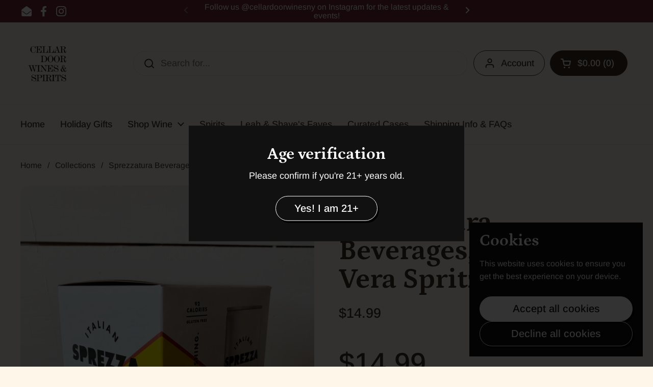

--- FILE ---
content_type: text/css
request_url: https://cellardoorwinesny.com/cdn/shop/t/16/assets/component-store-selector.css?v=48995567231818812541724098654
body_size: 754
content:
.map-fallback{position:absolute;top:0;width:100%;height:100%}html[dir=rtl] .map-fallback{right:0}html[dir=ltr] .map-fallback{left:0}.store-selector{z-index:99}.store-selector>*:not(.store-selector-set){background-color:var(--color-background-main);border:var(--border-width-forms) solid var(--color-borders-main);border-radius:var(--border-radius-forms);color:var(--color-text-main);margin-bottom:1.25rem}.store-selector:not([data-main-selector]) .store-selector-item__header{cursor:pointer}.store-selector[data-main-selector] .store-selector-item__header{padding-bottom:calc(var(--gutter-regular) * .75)}.store-selector[data-main-selector] .store-selector-item__body{padding-inline-start:calc(var(--gutter-regular) + 2.25rem)}.store-selector[data-main-selector] .store-selector-item__input-container{cursor:pointer;width:3.125rem;margin-inline-start:-.875rem;padding-inline-start:.875rem;margin-top:-.625rem;padding-top:.625rem;padding-bottom:.625rem}.no-touchevents .store-selector[data-main-selector] .store-selector-item__input-container:hover input{border-color:var(--color-borders-forms-secondary)}.store-selector[data-single-store] .store-selector-item__input-container{display:none}.store-selector-item{transition:all .1s linear}.store-selector-item span{display:block}.store-selector-item:not(:first-child){border-top:1px solid var(--color-borders-main)}.store-selector-item__header{display:flex;flex-direction:row;flex-wrap:wrap;align-content:flex-start;justify-content:space-between;padding:var(--gutter-regular);min-height:2.5rem;cursor:default}.store-selector-item__header .js-accordion-tab-toggle.js-accordion-tab-toggle--main{cursor:pointer;width:3.75rem;height:3.75rem;display:flex;align-items:center;justify-content:center;margin:-.625rem -1.25rem 0 0;padding-top:.3125rem}.no-touchevents .store-selector-item__header .js-accordion-tab-toggle.js-accordion-tab-toggle--main:hover{transform:scale(1.15)}.store-selector-item__header .js-accordion-tab-toggle.js-accordion-tab-toggle--main:focus-visible{outline:auto 5px -webkit-focus-ring-color}.store-selector-item__header path{fill:var(--color-text-main)}.store-selector-item__header .js-accordion-tab-toggle .toggle__icon--minus{display:none}.store-selector-item--active .store-selector-item__header .js-accordion-tab-toggle .toggle__icon--minus,.store-selector-item--faux-active .store-selector-item__header .js-accordion-tab-toggle .toggle__icon--minus{display:block}.store-selector-item--active .store-selector-item__header .js-accordion-tab-toggle .toggle__icon--plus,.store-selector-item--faux-active .store-selector-item__header .js-accordion-tab-toggle .toggle__icon--plus{display:none}.store-selector-item__input{display:flex;align-items:flex-start}.store-selector-item__input input{margin-top:.3125rem;margin-inline-end:1rem!important;pointer-events:none}.store-selector-item__body{border-top:1px solid var(--color-borders-main);padding:var(--gutter-regular);display:block;word-break:break-word}@media screen and (max-width: 767px){.store-selector-item__body{padding:calc(var(--gutter-regular) * 1.5) calc(var(--gutter-regular) * 2) calc(var(--gutter-regular) * 2) calc(var(--gutter-regular) + 2.1875rem)}}.store-selector-item__content{padding:var(--gutter-regular)}.store-selector-item__address{padding-inline-end:2rem}@media screen and (max-width: 767px){.store-selector-item__address{padding-inline-end:0}}.store-selector-item [role=tabpanel]{display:none}.store-selector[data-single-store] .store-selector-item [role=tabpanel]{display:block}.store-selector[data-single-store][data-main-selector] .store-selector-item [role=tabpanel]{padding-inline-start:var(--gutter-regular)}.store-selector-item__gallery .css-slider-navigation-container{margin-bottom:0!important;display:flex!important}@media screen and (max-width: 474px){.store-selector-item__gallery .css-slider--bottom-navigation .css-slider-navigation-container .css-slider-dot-navigation{display:block!important}}.store-selector-item--active,.store-selector-item--faux-active{background-color:var(--color-third-background-main)}.store-selector-item--active .store-selector-item__header+.js-tab-panel,.store-selector-item--faux-active .store-selector-item__header+.js-tab-panel{border-top:solid 1px var(--color-borders-main)}.store-selector[data-single-store] .store-selector-item--active,.store-selector[data-single-store] .store-selector-item--faux-active{background-color:var(--color-background-main);border-radius:var(--border-radius-forms)}.no-touchevents .store-selector-item:not(.store-selector-item--active):hover{background-color:var(--color-fourth-background-main)}.store-selector-map{margin-bottom:1.25rem}.store-selector-set{position:sticky;bottom:0;z-index:100}.store-selector-set:before{content:"";position:absolute;left:calc(var(--gutter-large) * -.75);width:calc(100% + (var(--gutter-large) * 1.5));top:calc(var(--gutter-large) * -.6);height:calc(100% + (var(--gutter-large) * 1.2));background:var(--color-background-main);z-index:-1;box-shadow:1px -15px 20px 5px #0000001f}.store-selector-set .store-selector-set__change-label,.store-selector-set .store-selector-set__set-label{display:none}.store-selector-set.show-select-label .store-selector-set__set-label,.store-selector-set.show-change-label .store-selector-set__change-label{display:inline}.map{display:block}.map-object{height:60vh;width:100%;border:1px solid var(--color-borders-main)}@media screen and (max-width: 1023px){.map-object{height:50vh}}@media screen and (max-width: 767px){.map-object{height:40vh}}.map-loader{position:absolute;margin:0;width:20px;height:20px;transform:translate3d(-50%,-50%,0);top:50%;left:50%;display:block;z-index:-1}.map-loader-element{animation:rotate 2s linear infinite;height:100%;transform-origin:center center;width:100%;position:absolute;top:0;margin:auto}html[dir=rtl] .map-loader-element{right:0}html[dir=ltr] .map-loader-element{left:0}.map-loader-element circle{stroke-dasharray:150,200;stroke-dashoffset:-10;animation:dash 1.5s ease-in-out infinite;stroke-linecap:round;stroke:var(--color-text-main)}img.scaled-store-icon{transform:scale(2);filter:drop-shadow(0px 0px 10px rgba(0,0,0,.16))}.store-selector-map,store-selector{position:relative}@media screen and (min-width: 1024px){.store-selector-map,store-selector{position:sticky;top:1.25rem}}@media screen and (min-width: 1024px){#modal-store-selector .modal-content{height:80vh;max-height:50rem;display:grid;grid-template-rows:auto 1fr auto;grid-template-columns:100%}#modal-store-selector .store-selector{padding-bottom:1.25rem}}@media screen and (max-width: 1023px){#modal-store-selector .store-selector{padding-bottom:1.875rem}}
/*# sourceMappingURL=/cdn/shop/t/16/assets/component-store-selector.css.map?v=48995567231818812541724098654 */


--- FILE ---
content_type: text/css
request_url: https://cellardoorwinesny.com/cdn/shop/t/16/assets/component-modal.css?v=84225610756482415321724098654
body_size: -49
content:
.modal{position:fixed;width:100%;height:100%;top:0;z-index:1000;background:#000000b3;display:flex;align-items:center;justify-content:center;opacity:0;visibility:hidden;transition:all .25s linear}html[dir=rtl] .modal{right:0}html[dir=ltr] .modal{left:0}.modal.active{opacity:1;visibility:visible}.modal .section-heading{margin-top:-.625rem;margin-bottom:1.25rem}.modal-background{position:absolute;top:0;width:100%;height:100%;z-index:1}html[dir=rtl] .modal-background{right:0}html[dir=ltr] .modal-background{left:0}.modal-content{position:relative;top:0;background:var(--color-background-main);color:var(--color-text-main);transform:translateY(50px);padding:calc(var(--gutter-large) * .4) calc(var(--gutter-large) * .75) calc(var(--gutter-large) * .6);opacity:0;visibility:hidden;transition:all .3s linear 50ms;z-index:9;overflow-y:auto;max-height:calc(100vh - (var(--gutter-large) * 2));pointer-events:none}html[dir=rtl] .modal-content{right:0}html[dir=ltr] .modal-content{left:0}.modal-content interactive-map{z-index:0}modal-box.active .modal-content{pointer-events:all;opacity:1;visibility:visible;transform:translateY(0)}.modal--product .modal-content{padding:calc(var(--gutter-large) * .75)}.modal-heading{display:flex;align-items:center;justify-content:space-between;width:100%;margin-bottom:calc(var(--gutter-large) * .3)}.modal-close{cursor:pointer;width:2.75rem;height:2.75rem;margin-inline-end:-.75rem;display:flex;align-items:center;justify-content:center}.modal-close path{stroke:var(--color-text-main)}@media screen and (max-width: 767px){.modal{height:var(--window-height)}.modal>div{padding:0;height:100%}.modal-content{max-height:none;height:100%}.modal .store-selector-map{width:calc(100% + (var(--gutter-large) * 1.5));margin-inline-start:calc(var(--gutter-large) * -.75)}.modal .store-selector-map .map-object{border-radius:0}}
/*# sourceMappingURL=/cdn/shop/t/16/assets/component-modal.css.map?v=84225610756482415321724098654 */
